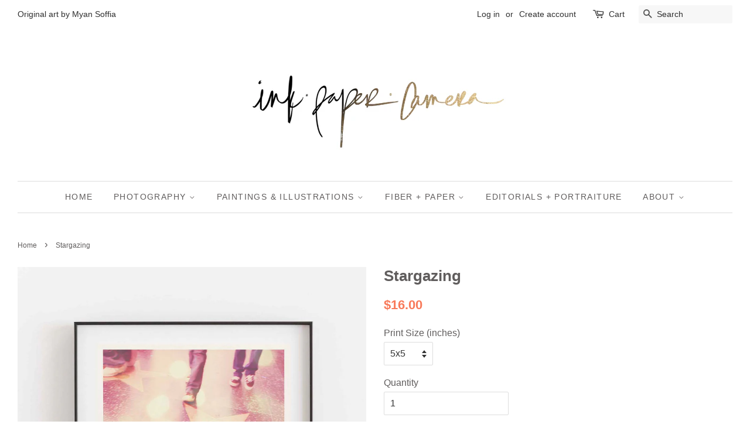

--- FILE ---
content_type: text/html; charset=utf-8
request_url: https://inkpapercamera.com/products/walk-of-fame-print
body_size: 15908
content:
<!doctype html>
<!--[if lt IE 7]><html class="no-js lt-ie9 lt-ie8 lt-ie7" lang="en"> <![endif]-->
<!--[if IE 7]><html class="no-js lt-ie9 lt-ie8" lang="en"> <![endif]-->
<!--[if IE 8]><html class="no-js lt-ie9" lang="en"> <![endif]-->
<!--[if IE 9 ]><html class="ie9 no-js"> <![endif]-->
<!--[if (gt IE 9)|!(IE)]><!--> <html class="no-js"> <!--<![endif]-->
<head>

  <!-- Basic page needs ================================================== -->
  <meta charset="utf-8">
  <meta http-equiv="X-UA-Compatible" content="IE=edge,chrome=1">

  

  <!-- Title and description ================================================== -->
  <title>
  Hollywood Walk of Fame print - Myan Soffia &ndash; Ink Paper Camera by Myan Soffia 
  </title>

  
  <meta name="description" content="Taken while walking along Hollywood&#39;s Walk of Fame. Made into a dreamy pink LA print. Would be a lovely gift for any little actress.">
  

  <!-- Social meta ================================================== -->
  

  <meta property="og:type" content="product">
  <meta property="og:title" content="Stargazing">
  <meta property="og:url" content="https://inkpapercamera.com/products/walk-of-fame-print">
  
  <meta property="og:image" content="http://inkpapercamera.com/cdn/shop/products/stargazing_grande.jpg?v=1618961910">
  <meta property="og:image:secure_url" content="https://inkpapercamera.com/cdn/shop/products/stargazing_grande.jpg?v=1618961910">
  
  <meta property="og:image" content="http://inkpapercamera.com/cdn/shop/products/stargazing2_grande.jpg?v=1618961909">
  <meta property="og:image:secure_url" content="https://inkpapercamera.com/cdn/shop/products/stargazing2_grande.jpg?v=1618961909">
  
  <meta property="og:price:amount" content="16.00">
  <meta property="og:price:currency" content="USD">



  <meta property="og:description" content="Taken while walking along Hollywood&#39;s Walk of Fame. Made into a dreamy pink LA print. Would be a lovely gift for any little actress.">


<meta property="og:site_name" content="Ink Paper Camera by Myan Soffia ">


  <meta name="twitter:card" content="summary">



  <meta name="twitter:title" content="Stargazing">
  <meta name="twitter:description" content="Pink Hollywood baby nursery wall art. Walk of Fame photograph.
TITLE: Stargazing
About the image:
Taken while walking along Hollywood&#39;s Walk of Fame. Made into a dreamy pink LA print. Would be a lovel">
  <meta name="twitter:image" content="https://inkpapercamera.com/cdn/shop/products/stargazing2_large.jpg?v=1618961909">
  <meta name="twitter:image:width" content="480">
  <meta name="twitter:image:height" content="480">



  <!-- Helpers ================================================== -->
  <link rel="canonical" href="https://inkpapercamera.com/products/walk-of-fame-print">
  <meta name="viewport" content="width=device-width,initial-scale=1">
  <meta name="theme-color" content="#f87a5a">

  <!-- CSS ================================================== -->
  <link href="//inkpapercamera.com/cdn/shop/t/4/assets/timber.scss.css?v=139779878202557652691707424127" rel="stylesheet" type="text/css" media="all" />
  <link href="//inkpapercamera.com/cdn/shop/t/4/assets/theme.scss.css?v=111298082882905432031707424127" rel="stylesheet" type="text/css" media="all" />

  




  <!-- Header hook for plugins ================================================== -->
  <script>window.performance && window.performance.mark && window.performance.mark('shopify.content_for_header.start');</script><meta id="shopify-digital-wallet" name="shopify-digital-wallet" content="/14997522/digital_wallets/dialog">
<meta name="shopify-checkout-api-token" content="54459a43eae0eadc94b32a700e856f07">
<meta id="in-context-paypal-metadata" data-shop-id="14997522" data-venmo-supported="false" data-environment="production" data-locale="en_US" data-paypal-v4="true" data-currency="USD">
<link rel="alternate" type="application/json+oembed" href="https://inkpapercamera.com/products/walk-of-fame-print.oembed">
<script async="async" src="/checkouts/internal/preloads.js?locale=en-US"></script>
<link rel="preconnect" href="https://shop.app" crossorigin="anonymous">
<script async="async" src="https://shop.app/checkouts/internal/preloads.js?locale=en-US&shop_id=14997522" crossorigin="anonymous"></script>
<script id="apple-pay-shop-capabilities" type="application/json">{"shopId":14997522,"countryCode":"US","currencyCode":"USD","merchantCapabilities":["supports3DS"],"merchantId":"gid:\/\/shopify\/Shop\/14997522","merchantName":"Ink Paper Camera by Myan Soffia ","requiredBillingContactFields":["postalAddress","email"],"requiredShippingContactFields":["postalAddress","email"],"shippingType":"shipping","supportedNetworks":["visa","masterCard","amex","discover","elo","jcb"],"total":{"type":"pending","label":"Ink Paper Camera by Myan Soffia ","amount":"1.00"},"shopifyPaymentsEnabled":true,"supportsSubscriptions":true}</script>
<script id="shopify-features" type="application/json">{"accessToken":"54459a43eae0eadc94b32a700e856f07","betas":["rich-media-storefront-analytics"],"domain":"inkpapercamera.com","predictiveSearch":true,"shopId":14997522,"locale":"en"}</script>
<script>var Shopify = Shopify || {};
Shopify.shop = "myan-soffia.myshopify.com";
Shopify.locale = "en";
Shopify.currency = {"active":"USD","rate":"1.0"};
Shopify.country = "US";
Shopify.theme = {"name":"Minimal","id":156731656,"schema_name":null,"schema_version":null,"theme_store_id":380,"role":"main"};
Shopify.theme.handle = "null";
Shopify.theme.style = {"id":null,"handle":null};
Shopify.cdnHost = "inkpapercamera.com/cdn";
Shopify.routes = Shopify.routes || {};
Shopify.routes.root = "/";</script>
<script type="module">!function(o){(o.Shopify=o.Shopify||{}).modules=!0}(window);</script>
<script>!function(o){function n(){var o=[];function n(){o.push(Array.prototype.slice.apply(arguments))}return n.q=o,n}var t=o.Shopify=o.Shopify||{};t.loadFeatures=n(),t.autoloadFeatures=n()}(window);</script>
<script>
  window.ShopifyPay = window.ShopifyPay || {};
  window.ShopifyPay.apiHost = "shop.app\/pay";
  window.ShopifyPay.redirectState = null;
</script>
<script id="shop-js-analytics" type="application/json">{"pageType":"product"}</script>
<script defer="defer" async type="module" src="//inkpapercamera.com/cdn/shopifycloud/shop-js/modules/v2/client.init-shop-cart-sync_dlpDe4U9.en.esm.js"></script>
<script defer="defer" async type="module" src="//inkpapercamera.com/cdn/shopifycloud/shop-js/modules/v2/chunk.common_FunKbpTJ.esm.js"></script>
<script type="module">
  await import("//inkpapercamera.com/cdn/shopifycloud/shop-js/modules/v2/client.init-shop-cart-sync_dlpDe4U9.en.esm.js");
await import("//inkpapercamera.com/cdn/shopifycloud/shop-js/modules/v2/chunk.common_FunKbpTJ.esm.js");

  window.Shopify.SignInWithShop?.initShopCartSync?.({"fedCMEnabled":true,"windoidEnabled":true});

</script>
<script>
  window.Shopify = window.Shopify || {};
  if (!window.Shopify.featureAssets) window.Shopify.featureAssets = {};
  window.Shopify.featureAssets['shop-js'] = {"shop-cart-sync":["modules/v2/client.shop-cart-sync_DIWHqfTk.en.esm.js","modules/v2/chunk.common_FunKbpTJ.esm.js"],"init-fed-cm":["modules/v2/client.init-fed-cm_CmNkGb1A.en.esm.js","modules/v2/chunk.common_FunKbpTJ.esm.js"],"shop-button":["modules/v2/client.shop-button_Dpfxl9vG.en.esm.js","modules/v2/chunk.common_FunKbpTJ.esm.js"],"init-shop-cart-sync":["modules/v2/client.init-shop-cart-sync_dlpDe4U9.en.esm.js","modules/v2/chunk.common_FunKbpTJ.esm.js"],"init-shop-email-lookup-coordinator":["modules/v2/client.init-shop-email-lookup-coordinator_DUdFDmvK.en.esm.js","modules/v2/chunk.common_FunKbpTJ.esm.js"],"init-windoid":["modules/v2/client.init-windoid_V_O5I0mt.en.esm.js","modules/v2/chunk.common_FunKbpTJ.esm.js"],"pay-button":["modules/v2/client.pay-button_x_P2fRzB.en.esm.js","modules/v2/chunk.common_FunKbpTJ.esm.js"],"shop-toast-manager":["modules/v2/client.shop-toast-manager_p8J9W8kY.en.esm.js","modules/v2/chunk.common_FunKbpTJ.esm.js"],"shop-cash-offers":["modules/v2/client.shop-cash-offers_CtPYbIPM.en.esm.js","modules/v2/chunk.common_FunKbpTJ.esm.js","modules/v2/chunk.modal_n1zSoh3t.esm.js"],"shop-login-button":["modules/v2/client.shop-login-button_C3-NmE42.en.esm.js","modules/v2/chunk.common_FunKbpTJ.esm.js","modules/v2/chunk.modal_n1zSoh3t.esm.js"],"avatar":["modules/v2/client.avatar_BTnouDA3.en.esm.js"],"init-shop-for-new-customer-accounts":["modules/v2/client.init-shop-for-new-customer-accounts_aeWumpsw.en.esm.js","modules/v2/client.shop-login-button_C3-NmE42.en.esm.js","modules/v2/chunk.common_FunKbpTJ.esm.js","modules/v2/chunk.modal_n1zSoh3t.esm.js"],"init-customer-accounts-sign-up":["modules/v2/client.init-customer-accounts-sign-up_CRLhpYdY.en.esm.js","modules/v2/client.shop-login-button_C3-NmE42.en.esm.js","modules/v2/chunk.common_FunKbpTJ.esm.js","modules/v2/chunk.modal_n1zSoh3t.esm.js"],"init-customer-accounts":["modules/v2/client.init-customer-accounts_BkuyBVsz.en.esm.js","modules/v2/client.shop-login-button_C3-NmE42.en.esm.js","modules/v2/chunk.common_FunKbpTJ.esm.js","modules/v2/chunk.modal_n1zSoh3t.esm.js"],"shop-follow-button":["modules/v2/client.shop-follow-button_DDNA7Aw9.en.esm.js","modules/v2/chunk.common_FunKbpTJ.esm.js","modules/v2/chunk.modal_n1zSoh3t.esm.js"],"checkout-modal":["modules/v2/client.checkout-modal_EOl6FxyC.en.esm.js","modules/v2/chunk.common_FunKbpTJ.esm.js","modules/v2/chunk.modal_n1zSoh3t.esm.js"],"lead-capture":["modules/v2/client.lead-capture_LZVhB0lN.en.esm.js","modules/v2/chunk.common_FunKbpTJ.esm.js","modules/v2/chunk.modal_n1zSoh3t.esm.js"],"shop-login":["modules/v2/client.shop-login_D4d_T_FR.en.esm.js","modules/v2/chunk.common_FunKbpTJ.esm.js","modules/v2/chunk.modal_n1zSoh3t.esm.js"],"payment-terms":["modules/v2/client.payment-terms_g-geHK5T.en.esm.js","modules/v2/chunk.common_FunKbpTJ.esm.js","modules/v2/chunk.modal_n1zSoh3t.esm.js"]};
</script>
<script>(function() {
  var isLoaded = false;
  function asyncLoad() {
    if (isLoaded) return;
    isLoaded = true;
    var urls = ["\/\/d1liekpayvooaz.cloudfront.net\/apps\/customizery\/customizery.js?shop=myan-soffia.myshopify.com"];
    for (var i = 0; i < urls.length; i++) {
      var s = document.createElement('script');
      s.type = 'text/javascript';
      s.async = true;
      s.src = urls[i];
      var x = document.getElementsByTagName('script')[0];
      x.parentNode.insertBefore(s, x);
    }
  };
  if(window.attachEvent) {
    window.attachEvent('onload', asyncLoad);
  } else {
    window.addEventListener('load', asyncLoad, false);
  }
})();</script>
<script id="__st">var __st={"a":14997522,"offset":-18000,"reqid":"bc47371a-88af-4f00-8046-6358a98b891b-1765712594","pageurl":"inkpapercamera.com\/products\/walk-of-fame-print","u":"5ba4ab11169e","p":"product","rtyp":"product","rid":8543362001};</script>
<script>window.ShopifyPaypalV4VisibilityTracking = true;</script>
<script id="captcha-bootstrap">!function(){'use strict';const t='contact',e='account',n='new_comment',o=[[t,t],['blogs',n],['comments',n],[t,'customer']],c=[[e,'customer_login'],[e,'guest_login'],[e,'recover_customer_password'],[e,'create_customer']],r=t=>t.map((([t,e])=>`form[action*='/${t}']:not([data-nocaptcha='true']) input[name='form_type'][value='${e}']`)).join(','),a=t=>()=>t?[...document.querySelectorAll(t)].map((t=>t.form)):[];function s(){const t=[...o],e=r(t);return a(e)}const i='password',u='form_key',d=['recaptcha-v3-token','g-recaptcha-response','h-captcha-response',i],f=()=>{try{return window.sessionStorage}catch{return}},m='__shopify_v',_=t=>t.elements[u];function p(t,e,n=!1){try{const o=window.sessionStorage,c=JSON.parse(o.getItem(e)),{data:r}=function(t){const{data:e,action:n}=t;return t[m]||n?{data:e,action:n}:{data:t,action:n}}(c);for(const[e,n]of Object.entries(r))t.elements[e]&&(t.elements[e].value=n);n&&o.removeItem(e)}catch(o){console.error('form repopulation failed',{error:o})}}const l='form_type',E='cptcha';function T(t){t.dataset[E]=!0}const w=window,h=w.document,L='Shopify',v='ce_forms',y='captcha';let A=!1;((t,e)=>{const n=(g='f06e6c50-85a8-45c8-87d0-21a2b65856fe',I='https://cdn.shopify.com/shopifycloud/storefront-forms-hcaptcha/ce_storefront_forms_captcha_hcaptcha.v1.5.2.iife.js',D={infoText:'Protected by hCaptcha',privacyText:'Privacy',termsText:'Terms'},(t,e,n)=>{const o=w[L][v],c=o.bindForm;if(c)return c(t,g,e,D).then(n);var r;o.q.push([[t,g,e,D],n]),r=I,A||(h.body.append(Object.assign(h.createElement('script'),{id:'captcha-provider',async:!0,src:r})),A=!0)});var g,I,D;w[L]=w[L]||{},w[L][v]=w[L][v]||{},w[L][v].q=[],w[L][y]=w[L][y]||{},w[L][y].protect=function(t,e){n(t,void 0,e),T(t)},Object.freeze(w[L][y]),function(t,e,n,w,h,L){const[v,y,A,g]=function(t,e,n){const i=e?o:[],u=t?c:[],d=[...i,...u],f=r(d),m=r(i),_=r(d.filter((([t,e])=>n.includes(e))));return[a(f),a(m),a(_),s()]}(w,h,L),I=t=>{const e=t.target;return e instanceof HTMLFormElement?e:e&&e.form},D=t=>v().includes(t);t.addEventListener('submit',(t=>{const e=I(t);if(!e)return;const n=D(e)&&!e.dataset.hcaptchaBound&&!e.dataset.recaptchaBound,o=_(e),c=g().includes(e)&&(!o||!o.value);(n||c)&&t.preventDefault(),c&&!n&&(function(t){try{if(!f())return;!function(t){const e=f();if(!e)return;const n=_(t);if(!n)return;const o=n.value;o&&e.removeItem(o)}(t);const e=Array.from(Array(32),(()=>Math.random().toString(36)[2])).join('');!function(t,e){_(t)||t.append(Object.assign(document.createElement('input'),{type:'hidden',name:u})),t.elements[u].value=e}(t,e),function(t,e){const n=f();if(!n)return;const o=[...t.querySelectorAll(`input[type='${i}']`)].map((({name:t})=>t)),c=[...d,...o],r={};for(const[a,s]of new FormData(t).entries())c.includes(a)||(r[a]=s);n.setItem(e,JSON.stringify({[m]:1,action:t.action,data:r}))}(t,e)}catch(e){console.error('failed to persist form',e)}}(e),e.submit())}));const S=(t,e)=>{t&&!t.dataset[E]&&(n(t,e.some((e=>e===t))),T(t))};for(const o of['focusin','change'])t.addEventListener(o,(t=>{const e=I(t);D(e)&&S(e,y())}));const B=e.get('form_key'),M=e.get(l),P=B&&M;t.addEventListener('DOMContentLoaded',(()=>{const t=y();if(P)for(const e of t)e.elements[l].value===M&&p(e,B);[...new Set([...A(),...v().filter((t=>'true'===t.dataset.shopifyCaptcha))])].forEach((e=>S(e,t)))}))}(h,new URLSearchParams(w.location.search),n,t,e,['guest_login'])})(!0,!0)}();</script>
<script integrity="sha256-52AcMU7V7pcBOXWImdc/TAGTFKeNjmkeM1Pvks/DTgc=" data-source-attribution="shopify.loadfeatures" defer="defer" src="//inkpapercamera.com/cdn/shopifycloud/storefront/assets/storefront/load_feature-81c60534.js" crossorigin="anonymous"></script>
<script crossorigin="anonymous" defer="defer" src="//inkpapercamera.com/cdn/shopifycloud/storefront/assets/shopify_pay/storefront-65b4c6d7.js?v=20250812"></script>
<script data-source-attribution="shopify.dynamic_checkout.dynamic.init">var Shopify=Shopify||{};Shopify.PaymentButton=Shopify.PaymentButton||{isStorefrontPortableWallets:!0,init:function(){window.Shopify.PaymentButton.init=function(){};var t=document.createElement("script");t.src="https://inkpapercamera.com/cdn/shopifycloud/portable-wallets/latest/portable-wallets.en.js",t.type="module",document.head.appendChild(t)}};
</script>
<script data-source-attribution="shopify.dynamic_checkout.buyer_consent">
  function portableWalletsHideBuyerConsent(e){var t=document.getElementById("shopify-buyer-consent"),n=document.getElementById("shopify-subscription-policy-button");t&&n&&(t.classList.add("hidden"),t.setAttribute("aria-hidden","true"),n.removeEventListener("click",e))}function portableWalletsShowBuyerConsent(e){var t=document.getElementById("shopify-buyer-consent"),n=document.getElementById("shopify-subscription-policy-button");t&&n&&(t.classList.remove("hidden"),t.removeAttribute("aria-hidden"),n.addEventListener("click",e))}window.Shopify?.PaymentButton&&(window.Shopify.PaymentButton.hideBuyerConsent=portableWalletsHideBuyerConsent,window.Shopify.PaymentButton.showBuyerConsent=portableWalletsShowBuyerConsent);
</script>
<script data-source-attribution="shopify.dynamic_checkout.cart.bootstrap">document.addEventListener("DOMContentLoaded",(function(){function t(){return document.querySelector("shopify-accelerated-checkout-cart, shopify-accelerated-checkout")}if(t())Shopify.PaymentButton.init();else{new MutationObserver((function(e,n){t()&&(Shopify.PaymentButton.init(),n.disconnect())})).observe(document.body,{childList:!0,subtree:!0})}}));
</script>
<link id="shopify-accelerated-checkout-styles" rel="stylesheet" media="screen" href="https://inkpapercamera.com/cdn/shopifycloud/portable-wallets/latest/accelerated-checkout-backwards-compat.css" crossorigin="anonymous">
<style id="shopify-accelerated-checkout-cart">
        #shopify-buyer-consent {
  margin-top: 1em;
  display: inline-block;
  width: 100%;
}

#shopify-buyer-consent.hidden {
  display: none;
}

#shopify-subscription-policy-button {
  background: none;
  border: none;
  padding: 0;
  text-decoration: underline;
  font-size: inherit;
  cursor: pointer;
}

#shopify-subscription-policy-button::before {
  box-shadow: none;
}

      </style>

<script>window.performance && window.performance.mark && window.performance.mark('shopify.content_for_header.end');</script>

  

<!--[if lt IE 9]>
<script src="//cdnjs.cloudflare.com/ajax/libs/html5shiv/3.7.2/html5shiv.min.js" type="text/javascript"></script>
<script src="//inkpapercamera.com/cdn/shop/t/4/assets/respond.min.js?v=52248677837542619231474319542" type="text/javascript"></script>
<link href="//inkpapercamera.com/cdn/shop/t/4/assets/respond-proxy.html" id="respond-proxy" rel="respond-proxy" />
<link href="//inkpapercamera.com/search?q=aa675f925475e634975b0e389067ad53" id="respond-redirect" rel="respond-redirect" />
<script src="//inkpapercamera.com/search?q=aa675f925475e634975b0e389067ad53" type="text/javascript"></script>
<![endif]-->



  <script src="//ajax.googleapis.com/ajax/libs/jquery/1.11.0/jquery.min.js" type="text/javascript"></script>
  <script src="//inkpapercamera.com/cdn/shop/t/4/assets/modernizr.min.js?v=26620055551102246001474319542" type="text/javascript"></script>

  
  

<link href="https://monorail-edge.shopifysvc.com" rel="dns-prefetch">
<script>(function(){if ("sendBeacon" in navigator && "performance" in window) {try {var session_token_from_headers = performance.getEntriesByType('navigation')[0].serverTiming.find(x => x.name == '_s').description;} catch {var session_token_from_headers = undefined;}var session_cookie_matches = document.cookie.match(/_shopify_s=([^;]*)/);var session_token_from_cookie = session_cookie_matches && session_cookie_matches.length === 2 ? session_cookie_matches[1] : "";var session_token = session_token_from_headers || session_token_from_cookie || "";function handle_abandonment_event(e) {var entries = performance.getEntries().filter(function(entry) {return /monorail-edge.shopifysvc.com/.test(entry.name);});if (!window.abandonment_tracked && entries.length === 0) {window.abandonment_tracked = true;var currentMs = Date.now();var navigation_start = performance.timing.navigationStart;var payload = {shop_id: 14997522,url: window.location.href,navigation_start,duration: currentMs - navigation_start,session_token,page_type: "product"};window.navigator.sendBeacon("https://monorail-edge.shopifysvc.com/v1/produce", JSON.stringify({schema_id: "online_store_buyer_site_abandonment/1.1",payload: payload,metadata: {event_created_at_ms: currentMs,event_sent_at_ms: currentMs}}));}}window.addEventListener('pagehide', handle_abandonment_event);}}());</script>
<script id="web-pixels-manager-setup">(function e(e,d,r,n,o){if(void 0===o&&(o={}),!Boolean(null===(a=null===(i=window.Shopify)||void 0===i?void 0:i.analytics)||void 0===a?void 0:a.replayQueue)){var i,a;window.Shopify=window.Shopify||{};var t=window.Shopify;t.analytics=t.analytics||{};var s=t.analytics;s.replayQueue=[],s.publish=function(e,d,r){return s.replayQueue.push([e,d,r]),!0};try{self.performance.mark("wpm:start")}catch(e){}var l=function(){var e={modern:/Edge?\/(1{2}[4-9]|1[2-9]\d|[2-9]\d{2}|\d{4,})\.\d+(\.\d+|)|Firefox\/(1{2}[4-9]|1[2-9]\d|[2-9]\d{2}|\d{4,})\.\d+(\.\d+|)|Chrom(ium|e)\/(9{2}|\d{3,})\.\d+(\.\d+|)|(Maci|X1{2}).+ Version\/(15\.\d+|(1[6-9]|[2-9]\d|\d{3,})\.\d+)([,.]\d+|)( \(\w+\)|)( Mobile\/\w+|) Safari\/|Chrome.+OPR\/(9{2}|\d{3,})\.\d+\.\d+|(CPU[ +]OS|iPhone[ +]OS|CPU[ +]iPhone|CPU IPhone OS|CPU iPad OS)[ +]+(15[._]\d+|(1[6-9]|[2-9]\d|\d{3,})[._]\d+)([._]\d+|)|Android:?[ /-](13[3-9]|1[4-9]\d|[2-9]\d{2}|\d{4,})(\.\d+|)(\.\d+|)|Android.+Firefox\/(13[5-9]|1[4-9]\d|[2-9]\d{2}|\d{4,})\.\d+(\.\d+|)|Android.+Chrom(ium|e)\/(13[3-9]|1[4-9]\d|[2-9]\d{2}|\d{4,})\.\d+(\.\d+|)|SamsungBrowser\/([2-9]\d|\d{3,})\.\d+/,legacy:/Edge?\/(1[6-9]|[2-9]\d|\d{3,})\.\d+(\.\d+|)|Firefox\/(5[4-9]|[6-9]\d|\d{3,})\.\d+(\.\d+|)|Chrom(ium|e)\/(5[1-9]|[6-9]\d|\d{3,})\.\d+(\.\d+|)([\d.]+$|.*Safari\/(?![\d.]+ Edge\/[\d.]+$))|(Maci|X1{2}).+ Version\/(10\.\d+|(1[1-9]|[2-9]\d|\d{3,})\.\d+)([,.]\d+|)( \(\w+\)|)( Mobile\/\w+|) Safari\/|Chrome.+OPR\/(3[89]|[4-9]\d|\d{3,})\.\d+\.\d+|(CPU[ +]OS|iPhone[ +]OS|CPU[ +]iPhone|CPU IPhone OS|CPU iPad OS)[ +]+(10[._]\d+|(1[1-9]|[2-9]\d|\d{3,})[._]\d+)([._]\d+|)|Android:?[ /-](13[3-9]|1[4-9]\d|[2-9]\d{2}|\d{4,})(\.\d+|)(\.\d+|)|Mobile Safari.+OPR\/([89]\d|\d{3,})\.\d+\.\d+|Android.+Firefox\/(13[5-9]|1[4-9]\d|[2-9]\d{2}|\d{4,})\.\d+(\.\d+|)|Android.+Chrom(ium|e)\/(13[3-9]|1[4-9]\d|[2-9]\d{2}|\d{4,})\.\d+(\.\d+|)|Android.+(UC? ?Browser|UCWEB|U3)[ /]?(15\.([5-9]|\d{2,})|(1[6-9]|[2-9]\d|\d{3,})\.\d+)\.\d+|SamsungBrowser\/(5\.\d+|([6-9]|\d{2,})\.\d+)|Android.+MQ{2}Browser\/(14(\.(9|\d{2,})|)|(1[5-9]|[2-9]\d|\d{3,})(\.\d+|))(\.\d+|)|K[Aa][Ii]OS\/(3\.\d+|([4-9]|\d{2,})\.\d+)(\.\d+|)/},d=e.modern,r=e.legacy,n=navigator.userAgent;return n.match(d)?"modern":n.match(r)?"legacy":"unknown"}(),u="modern"===l?"modern":"legacy",c=(null!=n?n:{modern:"",legacy:""})[u],f=function(e){return[e.baseUrl,"/wpm","/b",e.hashVersion,"modern"===e.buildTarget?"m":"l",".js"].join("")}({baseUrl:d,hashVersion:r,buildTarget:u}),m=function(e){var d=e.version,r=e.bundleTarget,n=e.surface,o=e.pageUrl,i=e.monorailEndpoint;return{emit:function(e){var a=e.status,t=e.errorMsg,s=(new Date).getTime(),l=JSON.stringify({metadata:{event_sent_at_ms:s},events:[{schema_id:"web_pixels_manager_load/3.1",payload:{version:d,bundle_target:r,page_url:o,status:a,surface:n,error_msg:t},metadata:{event_created_at_ms:s}}]});if(!i)return console&&console.warn&&console.warn("[Web Pixels Manager] No Monorail endpoint provided, skipping logging."),!1;try{return self.navigator.sendBeacon.bind(self.navigator)(i,l)}catch(e){}var u=new XMLHttpRequest;try{return u.open("POST",i,!0),u.setRequestHeader("Content-Type","text/plain"),u.send(l),!0}catch(e){return console&&console.warn&&console.warn("[Web Pixels Manager] Got an unhandled error while logging to Monorail."),!1}}}}({version:r,bundleTarget:l,surface:e.surface,pageUrl:self.location.href,monorailEndpoint:e.monorailEndpoint});try{o.browserTarget=l,function(e){var d=e.src,r=e.async,n=void 0===r||r,o=e.onload,i=e.onerror,a=e.sri,t=e.scriptDataAttributes,s=void 0===t?{}:t,l=document.createElement("script"),u=document.querySelector("head"),c=document.querySelector("body");if(l.async=n,l.src=d,a&&(l.integrity=a,l.crossOrigin="anonymous"),s)for(var f in s)if(Object.prototype.hasOwnProperty.call(s,f))try{l.dataset[f]=s[f]}catch(e){}if(o&&l.addEventListener("load",o),i&&l.addEventListener("error",i),u)u.appendChild(l);else{if(!c)throw new Error("Did not find a head or body element to append the script");c.appendChild(l)}}({src:f,async:!0,onload:function(){if(!function(){var e,d;return Boolean(null===(d=null===(e=window.Shopify)||void 0===e?void 0:e.analytics)||void 0===d?void 0:d.initialized)}()){var d=window.webPixelsManager.init(e)||void 0;if(d){var r=window.Shopify.analytics;r.replayQueue.forEach((function(e){var r=e[0],n=e[1],o=e[2];d.publishCustomEvent(r,n,o)})),r.replayQueue=[],r.publish=d.publishCustomEvent,r.visitor=d.visitor,r.initialized=!0}}},onerror:function(){return m.emit({status:"failed",errorMsg:"".concat(f," has failed to load")})},sri:function(e){var d=/^sha384-[A-Za-z0-9+/=]+$/;return"string"==typeof e&&d.test(e)}(c)?c:"",scriptDataAttributes:o}),m.emit({status:"loading"})}catch(e){m.emit({status:"failed",errorMsg:(null==e?void 0:e.message)||"Unknown error"})}}})({shopId: 14997522,storefrontBaseUrl: "https://inkpapercamera.com",extensionsBaseUrl: "https://extensions.shopifycdn.com/cdn/shopifycloud/web-pixels-manager",monorailEndpoint: "https://monorail-edge.shopifysvc.com/unstable/produce_batch",surface: "storefront-renderer",enabledBetaFlags: ["2dca8a86"],webPixelsConfigList: [{"id":"shopify-app-pixel","configuration":"{}","eventPayloadVersion":"v1","runtimeContext":"STRICT","scriptVersion":"0450","apiClientId":"shopify-pixel","type":"APP","privacyPurposes":["ANALYTICS","MARKETING"]},{"id":"shopify-custom-pixel","eventPayloadVersion":"v1","runtimeContext":"LAX","scriptVersion":"0450","apiClientId":"shopify-pixel","type":"CUSTOM","privacyPurposes":["ANALYTICS","MARKETING"]}],isMerchantRequest: false,initData: {"shop":{"name":"Ink Paper Camera by Myan Soffia ","paymentSettings":{"currencyCode":"USD"},"myshopifyDomain":"myan-soffia.myshopify.com","countryCode":"US","storefrontUrl":"https:\/\/inkpapercamera.com"},"customer":null,"cart":null,"checkout":null,"productVariants":[{"price":{"amount":16.0,"currencyCode":"USD"},"product":{"title":"Stargazing","vendor":"Myan Soffia","id":"8543362001","untranslatedTitle":"Stargazing","url":"\/products\/walk-of-fame-print","type":"Prints"},"id":"29218683665","image":{"src":"\/\/inkpapercamera.com\/cdn\/shop\/products\/stargazing2.jpg?v=1618961909"},"sku":"","title":"5x5","untranslatedTitle":"5x5"},{"price":{"amount":32.0,"currencyCode":"USD"},"product":{"title":"Stargazing","vendor":"Myan Soffia","id":"8543362001","untranslatedTitle":"Stargazing","url":"\/products\/walk-of-fame-print","type":"Prints"},"id":"29218683729","image":{"src":"\/\/inkpapercamera.com\/cdn\/shop\/products\/stargazing2.jpg?v=1618961909"},"sku":"","title":"8x8","untranslatedTitle":"8x8"},{"price":{"amount":50.0,"currencyCode":"USD"},"product":{"title":"Stargazing","vendor":"Myan Soffia","id":"8543362001","untranslatedTitle":"Stargazing","url":"\/products\/walk-of-fame-print","type":"Prints"},"id":"29218683793","image":{"src":"\/\/inkpapercamera.com\/cdn\/shop\/products\/stargazing2.jpg?v=1618961909"},"sku":"","title":"10x10","untranslatedTitle":"10x10"},{"price":{"amount":60.0,"currencyCode":"USD"},"product":{"title":"Stargazing","vendor":"Myan Soffia","id":"8543362001","untranslatedTitle":"Stargazing","url":"\/products\/walk-of-fame-print","type":"Prints"},"id":"29218683857","image":{"src":"\/\/inkpapercamera.com\/cdn\/shop\/products\/stargazing2.jpg?v=1618961909"},"sku":"","title":"12x12","untranslatedTitle":"12x12"},{"price":{"amount":95.0,"currencyCode":"USD"},"product":{"title":"Stargazing","vendor":"Myan Soffia","id":"8543362001","untranslatedTitle":"Stargazing","url":"\/products\/walk-of-fame-print","type":"Prints"},"id":"29218683985","image":{"src":"\/\/inkpapercamera.com\/cdn\/shop\/products\/stargazing2.jpg?v=1618961909"},"sku":"","title":"16x16","untranslatedTitle":"16x16"},{"price":{"amount":120.0,"currencyCode":"USD"},"product":{"title":"Stargazing","vendor":"Myan Soffia","id":"8543362001","untranslatedTitle":"Stargazing","url":"\/products\/walk-of-fame-print","type":"Prints"},"id":"29218683921","image":{"src":"\/\/inkpapercamera.com\/cdn\/shop\/products\/stargazing2.jpg?v=1618961909"},"sku":"","title":"20x20","untranslatedTitle":"20x20"},{"price":{"amount":175.0,"currencyCode":"USD"},"product":{"title":"Stargazing","vendor":"Myan Soffia","id":"8543362001","untranslatedTitle":"Stargazing","url":"\/products\/walk-of-fame-print","type":"Prints"},"id":"29218684049","image":{"src":"\/\/inkpapercamera.com\/cdn\/shop\/products\/stargazing2.jpg?v=1618961909"},"sku":"","title":"30x30","untranslatedTitle":"30x30"}],"purchasingCompany":null},},"https://inkpapercamera.com/cdn","ae1676cfwd2530674p4253c800m34e853cb",{"modern":"","legacy":""},{"shopId":"14997522","storefrontBaseUrl":"https:\/\/inkpapercamera.com","extensionBaseUrl":"https:\/\/extensions.shopifycdn.com\/cdn\/shopifycloud\/web-pixels-manager","surface":"storefront-renderer","enabledBetaFlags":"[\"2dca8a86\"]","isMerchantRequest":"false","hashVersion":"ae1676cfwd2530674p4253c800m34e853cb","publish":"custom","events":"[[\"page_viewed\",{}],[\"product_viewed\",{\"productVariant\":{\"price\":{\"amount\":16.0,\"currencyCode\":\"USD\"},\"product\":{\"title\":\"Stargazing\",\"vendor\":\"Myan Soffia\",\"id\":\"8543362001\",\"untranslatedTitle\":\"Stargazing\",\"url\":\"\/products\/walk-of-fame-print\",\"type\":\"Prints\"},\"id\":\"29218683665\",\"image\":{\"src\":\"\/\/inkpapercamera.com\/cdn\/shop\/products\/stargazing2.jpg?v=1618961909\"},\"sku\":\"\",\"title\":\"5x5\",\"untranslatedTitle\":\"5x5\"}}]]"});</script><script>
  window.ShopifyAnalytics = window.ShopifyAnalytics || {};
  window.ShopifyAnalytics.meta = window.ShopifyAnalytics.meta || {};
  window.ShopifyAnalytics.meta.currency = 'USD';
  var meta = {"product":{"id":8543362001,"gid":"gid:\/\/shopify\/Product\/8543362001","vendor":"Myan Soffia","type":"Prints","variants":[{"id":29218683665,"price":1600,"name":"Stargazing - 5x5","public_title":"5x5","sku":""},{"id":29218683729,"price":3200,"name":"Stargazing - 8x8","public_title":"8x8","sku":""},{"id":29218683793,"price":5000,"name":"Stargazing - 10x10","public_title":"10x10","sku":""},{"id":29218683857,"price":6000,"name":"Stargazing - 12x12","public_title":"12x12","sku":""},{"id":29218683985,"price":9500,"name":"Stargazing - 16x16","public_title":"16x16","sku":""},{"id":29218683921,"price":12000,"name":"Stargazing - 20x20","public_title":"20x20","sku":""},{"id":29218684049,"price":17500,"name":"Stargazing - 30x30","public_title":"30x30","sku":""}],"remote":false},"page":{"pageType":"product","resourceType":"product","resourceId":8543362001}};
  for (var attr in meta) {
    window.ShopifyAnalytics.meta[attr] = meta[attr];
  }
</script>
<script class="analytics">
  (function () {
    var customDocumentWrite = function(content) {
      var jquery = null;

      if (window.jQuery) {
        jquery = window.jQuery;
      } else if (window.Checkout && window.Checkout.$) {
        jquery = window.Checkout.$;
      }

      if (jquery) {
        jquery('body').append(content);
      }
    };

    var hasLoggedConversion = function(token) {
      if (token) {
        return document.cookie.indexOf('loggedConversion=' + token) !== -1;
      }
      return false;
    }

    var setCookieIfConversion = function(token) {
      if (token) {
        var twoMonthsFromNow = new Date(Date.now());
        twoMonthsFromNow.setMonth(twoMonthsFromNow.getMonth() + 2);

        document.cookie = 'loggedConversion=' + token + '; expires=' + twoMonthsFromNow;
      }
    }

    var trekkie = window.ShopifyAnalytics.lib = window.trekkie = window.trekkie || [];
    if (trekkie.integrations) {
      return;
    }
    trekkie.methods = [
      'identify',
      'page',
      'ready',
      'track',
      'trackForm',
      'trackLink'
    ];
    trekkie.factory = function(method) {
      return function() {
        var args = Array.prototype.slice.call(arguments);
        args.unshift(method);
        trekkie.push(args);
        return trekkie;
      };
    };
    for (var i = 0; i < trekkie.methods.length; i++) {
      var key = trekkie.methods[i];
      trekkie[key] = trekkie.factory(key);
    }
    trekkie.load = function(config) {
      trekkie.config = config || {};
      trekkie.config.initialDocumentCookie = document.cookie;
      var first = document.getElementsByTagName('script')[0];
      var script = document.createElement('script');
      script.type = 'text/javascript';
      script.onerror = function(e) {
        var scriptFallback = document.createElement('script');
        scriptFallback.type = 'text/javascript';
        scriptFallback.onerror = function(error) {
                var Monorail = {
      produce: function produce(monorailDomain, schemaId, payload) {
        var currentMs = new Date().getTime();
        var event = {
          schema_id: schemaId,
          payload: payload,
          metadata: {
            event_created_at_ms: currentMs,
            event_sent_at_ms: currentMs
          }
        };
        return Monorail.sendRequest("https://" + monorailDomain + "/v1/produce", JSON.stringify(event));
      },
      sendRequest: function sendRequest(endpointUrl, payload) {
        // Try the sendBeacon API
        if (window && window.navigator && typeof window.navigator.sendBeacon === 'function' && typeof window.Blob === 'function' && !Monorail.isIos12()) {
          var blobData = new window.Blob([payload], {
            type: 'text/plain'
          });

          if (window.navigator.sendBeacon(endpointUrl, blobData)) {
            return true;
          } // sendBeacon was not successful

        } // XHR beacon

        var xhr = new XMLHttpRequest();

        try {
          xhr.open('POST', endpointUrl);
          xhr.setRequestHeader('Content-Type', 'text/plain');
          xhr.send(payload);
        } catch (e) {
          console.log(e);
        }

        return false;
      },
      isIos12: function isIos12() {
        return window.navigator.userAgent.lastIndexOf('iPhone; CPU iPhone OS 12_') !== -1 || window.navigator.userAgent.lastIndexOf('iPad; CPU OS 12_') !== -1;
      }
    };
    Monorail.produce('monorail-edge.shopifysvc.com',
      'trekkie_storefront_load_errors/1.1',
      {shop_id: 14997522,
      theme_id: 156731656,
      app_name: "storefront",
      context_url: window.location.href,
      source_url: "//inkpapercamera.com/cdn/s/trekkie.storefront.1a0636ab3186d698599065cb6ce9903ebacdd71a.min.js"});

        };
        scriptFallback.async = true;
        scriptFallback.src = '//inkpapercamera.com/cdn/s/trekkie.storefront.1a0636ab3186d698599065cb6ce9903ebacdd71a.min.js';
        first.parentNode.insertBefore(scriptFallback, first);
      };
      script.async = true;
      script.src = '//inkpapercamera.com/cdn/s/trekkie.storefront.1a0636ab3186d698599065cb6ce9903ebacdd71a.min.js';
      first.parentNode.insertBefore(script, first);
    };
    trekkie.load(
      {"Trekkie":{"appName":"storefront","development":false,"defaultAttributes":{"shopId":14997522,"isMerchantRequest":null,"themeId":156731656,"themeCityHash":"2630711731574938869","contentLanguage":"en","currency":"USD","eventMetadataId":"05ae58c3-9ea4-426b-8c89-a6f451a2d0a4"},"isServerSideCookieWritingEnabled":true,"monorailRegion":"shop_domain"},"Session Attribution":{},"S2S":{"facebookCapiEnabled":false,"source":"trekkie-storefront-renderer","apiClientId":580111}}
    );

    var loaded = false;
    trekkie.ready(function() {
      if (loaded) return;
      loaded = true;

      window.ShopifyAnalytics.lib = window.trekkie;

      var originalDocumentWrite = document.write;
      document.write = customDocumentWrite;
      try { window.ShopifyAnalytics.merchantGoogleAnalytics.call(this); } catch(error) {};
      document.write = originalDocumentWrite;

      window.ShopifyAnalytics.lib.page(null,{"pageType":"product","resourceType":"product","resourceId":8543362001,"shopifyEmitted":true});

      var match = window.location.pathname.match(/checkouts\/(.+)\/(thank_you|post_purchase)/)
      var token = match? match[1]: undefined;
      if (!hasLoggedConversion(token)) {
        setCookieIfConversion(token);
        window.ShopifyAnalytics.lib.track("Viewed Product",{"currency":"USD","variantId":29218683665,"productId":8543362001,"productGid":"gid:\/\/shopify\/Product\/8543362001","name":"Stargazing - 5x5","price":"16.00","sku":"","brand":"Myan Soffia","variant":"5x5","category":"Prints","nonInteraction":true,"remote":false},undefined,undefined,{"shopifyEmitted":true});
      window.ShopifyAnalytics.lib.track("monorail:\/\/trekkie_storefront_viewed_product\/1.1",{"currency":"USD","variantId":29218683665,"productId":8543362001,"productGid":"gid:\/\/shopify\/Product\/8543362001","name":"Stargazing - 5x5","price":"16.00","sku":"","brand":"Myan Soffia","variant":"5x5","category":"Prints","nonInteraction":true,"remote":false,"referer":"https:\/\/inkpapercamera.com\/products\/walk-of-fame-print"});
      }
    });


        var eventsListenerScript = document.createElement('script');
        eventsListenerScript.async = true;
        eventsListenerScript.src = "//inkpapercamera.com/cdn/shopifycloud/storefront/assets/shop_events_listener-3da45d37.js";
        document.getElementsByTagName('head')[0].appendChild(eventsListenerScript);

})();</script>
<script
  defer
  src="https://inkpapercamera.com/cdn/shopifycloud/perf-kit/shopify-perf-kit-2.1.2.min.js"
  data-application="storefront-renderer"
  data-shop-id="14997522"
  data-render-region="gcp-us-central1"
  data-page-type="product"
  data-theme-instance-id="156731656"
  data-theme-name=""
  data-theme-version=""
  data-monorail-region="shop_domain"
  data-resource-timing-sampling-rate="10"
  data-shs="true"
  data-shs-beacon="true"
  data-shs-export-with-fetch="true"
  data-shs-logs-sample-rate="1"
  data-shs-beacon-endpoint="https://inkpapercamera.com/api/collect"
></script>
</head>

<body id="hollywood-walk-of-fame-print-myan-soffia" class="template-product" >

  <div class="header-bar">
  <div class="wrapper medium-down--hide">
    <div class="post-large--display-table">

      
        <div class="header-bar__left post-large--display-table-cell">

          

          

          
            <div class="header-bar__module header-bar__message">
              Original art by Myan Soffia
            </div>
          

        </div>
      

      <div class="header-bar__right post-large--display-table-cell">

        
          <ul class="header-bar__module header-bar__module--list">
            
              <li>
                <a href="/account/login" id="customer_login_link">Log in</a>
              </li>
              <li>or</li>
              <li>
                <a href="/account/register" id="customer_register_link">Create account</a>
              </li>
            
          </ul>
        

        <div class="header-bar__module">
          <span class="header-bar__sep" aria-hidden="true"></span>
          <a href="/cart" class="cart-page-link">
            <span class="icon icon-cart header-bar__cart-icon" aria-hidden="true"></span>
          </a>
        </div>

        <div class="header-bar__module">
          <a href="/cart" class="cart-page-link">
            Cart
            <span class="cart-count header-bar__cart-count hidden-count">0</span>
          </a>
        </div>

        
          
            <div class="header-bar__module header-bar__search">
              


  <form action="/search" method="get" class="header-bar__search-form clearfix" role="search">
    
    <button type="submit" class="btn icon-fallback-text header-bar__search-submit">
      <span class="icon icon-search" aria-hidden="true"></span>
      <span class="fallback-text">Search</span>
    </button>
    <input type="search" name="q" value="" aria-label="Search" class="header-bar__search-input" placeholder="Search">
  </form>


            </div>
          
        

      </div>
    </div>
  </div>
  <div class="wrapper post-large--hide">
    <button type="button" class="mobile-nav-trigger" id="MobileNavTrigger" data-menu-state="close">
      <span class="icon icon-hamburger" aria-hidden="true"></span>
      Menu
    </button>
    <a href="/cart" class="cart-page-link mobile-cart-page-link">
      <span class="icon icon-cart header-bar__cart-icon" aria-hidden="true"></span>
      Cart <span class="cart-count hidden-count">0</span>
    </a>
  </div>
  <ul id="MobileNav" class="mobile-nav post-large--hide">
  
  
  
  <li class="mobile-nav__link" aria-haspopup="true">
    
      <a href="/" class="mobile-nav">
        Home
      </a>
    
  </li>
  
  
  <li class="mobile-nav__link" aria-haspopup="true">
    
      <a href="/collections/all" class="mobile-nav__sublist-trigger">
        PHOTOGRAPHY
        <span class="icon-fallback-text mobile-nav__sublist-expand">
  <span class="icon icon-plus" aria-hidden="true"></span>
  <span class="fallback-text">+</span>
</span>
<span class="icon-fallback-text mobile-nav__sublist-contract">
  <span class="icon icon-minus" aria-hidden="true"></span>
  <span class="fallback-text">-</span>
</span>
      </a>
      <ul class="mobile-nav__sublist">  
        
          <li class="mobile-nav__sublist-link">
            <a href="/collections/100-for-los-angeles">100% for Los Angeles</a>
          </li>
        
          <li class="mobile-nav__sublist-link">
            <a href="/collections/los-angeles-prints">LOS ANGELES</a>
          </li>
        
          <li class="mobile-nav__sublist-link">
            <a href="/collections/joshua-tree">JOSHUA TREE - DESERT</a>
          </li>
        
          <li class="mobile-nav__sublist-link">
            <a href="/collections/beach-prints">BEACH</a>
          </li>
        
          <li class="mobile-nav__sublist-link">
            <a href="/collections/california-prints">CALIFORNIA</a>
          </li>
        
          <li class="mobile-nav__sublist-link">
            <a href="/collections/nashville">TRAVEL</a>
          </li>
        
          <li class="mobile-nav__sublist-link">
            <a href="/collections/nature-nursery-prints">BOTANICALS & GARDEN</a>
          </li>
        
          <li class="mobile-nav__sublist-link">
            <a href="/collections/kitchen-prints">KITCHEN PRINTS</a>
          </li>
        
          <li class="mobile-nav__sublist-link">
            <a href="/collections/la-la-land-nursery-prints">LA LA LAND NURSERY PRINTS</a>
          </li>
        
          <li class="mobile-nav__sublist-link">
            <a href="/collections/black-white">BLACK + WHITE</a>
          </li>
        
          <li class="mobile-nav__sublist-link">
            <a href="/collections/print-sets">PRINT SETS</a>
          </li>
        
          <li class="mobile-nav__sublist-link">
            <a href="/collections/limited-editions-a-retrospective">Limited Editions: A Retrospective</a>
          </li>
        
          <li class="mobile-nav__sublist-link">
            <a href="/collections/limited-editions-polaroid">Limited Editions: Polaroid</a>
          </li>
        
      </ul>
    
  </li>
  
  
  <li class="mobile-nav__link" aria-haspopup="true">
    
      <a href="/collections/paintings-illustrations/Paintings+illustrations+posters+wall-prints" class="mobile-nav__sublist-trigger">
        PAINTINGS & ILLUSTRATIONS
        <span class="icon-fallback-text mobile-nav__sublist-expand">
  <span class="icon icon-plus" aria-hidden="true"></span>
  <span class="fallback-text">+</span>
</span>
<span class="icon-fallback-text mobile-nav__sublist-contract">
  <span class="icon icon-minus" aria-hidden="true"></span>
  <span class="fallback-text">-</span>
</span>
      </a>
      <ul class="mobile-nav__sublist">  
        
          <li class="mobile-nav__sublist-link">
            <a href="/collections/fine-art-giclee-prints">Fine art giclée prints</a>
          </li>
        
          <li class="mobile-nav__sublist-link">
            <a href="/collections/original-paintings">Original paintings</a>
          </li>
        
      </ul>
    
  </li>
  
  
  <li class="mobile-nav__link" aria-haspopup="true">
    
      <a href="/collections/gifts-and-home-decor" class="mobile-nav__sublist-trigger">
        FIBER + PAPER
        <span class="icon-fallback-text mobile-nav__sublist-expand">
  <span class="icon icon-plus" aria-hidden="true"></span>
  <span class="fallback-text">+</span>
</span>
<span class="icon-fallback-text mobile-nav__sublist-contract">
  <span class="icon icon-minus" aria-hidden="true"></span>
  <span class="fallback-text">-</span>
</span>
      </a>
      <ul class="mobile-nav__sublist">  
        
          <li class="mobile-nav__sublist-link">
            <a href="/collections/gifts-and-home-decor">WEAVINGS</a>
          </li>
        
          <li class="mobile-nav__sublist-link">
            <a href="/collections/tote-bags">TOTES</a>
          </li>
        
          <li class="mobile-nav__sublist-link">
            <a href="/collections/paper-goods">PAPER GOODS</a>
          </li>
        
      </ul>
    
  </li>
  
  
  <li class="mobile-nav__link" aria-haspopup="true">
    
      <a href="http://www.myansoffia.com" class="mobile-nav">
        EDITORIALS + PORTRAITURE
      </a>
    
  </li>
  
  
  <li class="mobile-nav__link" aria-haspopup="true">
    
      <a href="/pages/about-us" class="mobile-nav__sublist-trigger">
        About
        <span class="icon-fallback-text mobile-nav__sublist-expand">
  <span class="icon icon-plus" aria-hidden="true"></span>
  <span class="fallback-text">+</span>
</span>
<span class="icon-fallback-text mobile-nav__sublist-contract">
  <span class="icon icon-minus" aria-hidden="true"></span>
  <span class="fallback-text">-</span>
</span>
      </a>
      <ul class="mobile-nav__sublist">  
        
          <li class="mobile-nav__sublist-link">
            <a href="/pages/about-us">BIO</a>
          </li>
        
          <li class="mobile-nav__sublist-link">
            <a href="/pages/faq">FAQ</a>
          </li>
        
      </ul>
    
  </li>
  

  
    
      <li class="mobile-nav__link">
        <a href="/account/login" id="customer_login_link">Log in</a>
      </li>
      <li class="mobile-nav__link">
        <a href="/account/register" id="customer_register_link">Create account</a>
      </li>
    
  
  
  <li class="mobile-nav__link">
    
      <div class="header-bar__module header-bar__search">
        


  <form action="/search" method="get" class="header-bar__search-form clearfix" role="search">
    
    <button type="submit" class="btn icon-fallback-text header-bar__search-submit">
      <span class="icon icon-search" aria-hidden="true"></span>
      <span class="fallback-text">Search</span>
    </button>
    <input type="search" name="q" value="" aria-label="Search" class="header-bar__search-input" placeholder="Search">
  </form>


      </div>
    
  </li>
  
</ul>

</div>


  <header class="site-header" role="banner">
    <div class="wrapper">

      

      <div class="grid--full">
        <div class="grid__item">
          
            <div class="h1 site-header__logo" itemscope itemtype="http://schema.org/Organization">
          
            
              <a href="/" itemprop="url">
                <img src="//inkpapercamera.com/cdn/shop/t/4/assets/logo.png?v=139034488446910398531485744795" alt="Ink Paper Camera by Myan Soffia " itemprop="logo">
              </a>
            
          
            </div>
          
          
            <p class="header-message post-large--hide">
              <small>Original art by Myan Soffia</small>
            </p>
          
        </div>
      </div>
      <div class="grid--full medium-down--hide">
        <div class="grid__item">
          
<ul class="site-nav" role="navigation" id="AccessibleNav">
  
    
    
    
      <li >
        <a href="/" class="site-nav__link">Home</a>
      </li>
    
  
    
    
    
      <li class="site-nav--has-dropdown" aria-haspopup="true">
        <a href="/collections/all" class="site-nav__link">
          PHOTOGRAPHY
          <span class="icon-fallback-text">
            <span class="icon icon-arrow-down" aria-hidden="true"></span>
          </span>
        </a>
        <ul class="site-nav__dropdown">
          
            <li>
              <a href="/collections/100-for-los-angeles" class="site-nav__link">100% for Los Angeles</a>
            </li>
          
            <li>
              <a href="/collections/los-angeles-prints" class="site-nav__link">LOS ANGELES</a>
            </li>
          
            <li>
              <a href="/collections/joshua-tree" class="site-nav__link">JOSHUA TREE - DESERT</a>
            </li>
          
            <li>
              <a href="/collections/beach-prints" class="site-nav__link">BEACH</a>
            </li>
          
            <li>
              <a href="/collections/california-prints" class="site-nav__link">CALIFORNIA</a>
            </li>
          
            <li>
              <a href="/collections/nashville" class="site-nav__link">TRAVEL</a>
            </li>
          
            <li>
              <a href="/collections/nature-nursery-prints" class="site-nav__link">BOTANICALS &amp; GARDEN</a>
            </li>
          
            <li>
              <a href="/collections/kitchen-prints" class="site-nav__link">KITCHEN PRINTS</a>
            </li>
          
            <li>
              <a href="/collections/la-la-land-nursery-prints" class="site-nav__link">LA LA LAND NURSERY PRINTS</a>
            </li>
          
            <li>
              <a href="/collections/black-white" class="site-nav__link">BLACK + WHITE</a>
            </li>
          
            <li>
              <a href="/collections/print-sets" class="site-nav__link">PRINT SETS</a>
            </li>
          
            <li>
              <a href="/collections/limited-editions-a-retrospective" class="site-nav__link">Limited Editions: A Retrospective</a>
            </li>
          
            <li>
              <a href="/collections/limited-editions-polaroid" class="site-nav__link">Limited Editions: Polaroid</a>
            </li>
          
        </ul>
      </li>
    
  
    
    
    
      <li class="site-nav--has-dropdown" aria-haspopup="true">
        <a href="/collections/paintings-illustrations/Paintings+illustrations+posters+wall-prints" class="site-nav__link">
          PAINTINGS & ILLUSTRATIONS
          <span class="icon-fallback-text">
            <span class="icon icon-arrow-down" aria-hidden="true"></span>
          </span>
        </a>
        <ul class="site-nav__dropdown">
          
            <li>
              <a href="/collections/fine-art-giclee-prints" class="site-nav__link">Fine art giclée prints</a>
            </li>
          
            <li>
              <a href="/collections/original-paintings" class="site-nav__link">Original paintings</a>
            </li>
          
        </ul>
      </li>
    
  
    
    
    
      <li class="site-nav--has-dropdown" aria-haspopup="true">
        <a href="/collections/gifts-and-home-decor" class="site-nav__link">
          FIBER + PAPER
          <span class="icon-fallback-text">
            <span class="icon icon-arrow-down" aria-hidden="true"></span>
          </span>
        </a>
        <ul class="site-nav__dropdown">
          
            <li>
              <a href="/collections/gifts-and-home-decor" class="site-nav__link">WEAVINGS</a>
            </li>
          
            <li>
              <a href="/collections/tote-bags" class="site-nav__link">TOTES</a>
            </li>
          
            <li>
              <a href="/collections/paper-goods" class="site-nav__link">PAPER GOODS</a>
            </li>
          
        </ul>
      </li>
    
  
    
    
    
      <li >
        <a href="http://www.myansoffia.com" class="site-nav__link">EDITORIALS + PORTRAITURE</a>
      </li>
    
  
    
    
    
      <li class="site-nav--has-dropdown" aria-haspopup="true">
        <a href="/pages/about-us" class="site-nav__link">
          About
          <span class="icon-fallback-text">
            <span class="icon icon-arrow-down" aria-hidden="true"></span>
          </span>
        </a>
        <ul class="site-nav__dropdown">
          
            <li>
              <a href="/pages/about-us" class="site-nav__link">BIO</a>
            </li>
          
            <li>
              <a href="/pages/faq" class="site-nav__link">FAQ</a>
            </li>
          
        </ul>
      </li>
    
  
</ul>

        </div>
      </div>

      

    </div>
  </header>

  <main class="wrapper main-content" role="main">
    <div class="grid">
        <div class="grid__item">
          <div itemscope itemtype="http://schema.org/Product">

  <meta itemprop="url" content="https://inkpapercamera.com/products/walk-of-fame-print">
  <meta itemprop="image" content="//inkpapercamera.com/cdn/shop/products/stargazing2_grande.jpg?v=1618961909">

  <div class="section-header section-header--breadcrumb">
    

<nav class="breadcrumb" role="navigation" aria-label="breadcrumbs">
  <a href="/" title="Back to the frontpage">Home</a>

  

    
    <span aria-hidden="true" class="breadcrumb__sep">&rsaquo;</span>
    <span>Stargazing</span>

  
</nav>


  </div>

  <div class="product-single">
    <div class="grid product-single__hero">
      <div class="grid__item post-large--one-half">

        

          <div class="product-single__photos" id="ProductPhoto">
            
            <img src="//inkpapercamera.com/cdn/shop/products/stargazing2_1024x1024.jpg?v=1618961909" alt="Stargazing" id="ProductPhotoImg" data-image-id="28612712431805">
          </div>

          

            <ul class="product-single__thumbnails grid-uniform" id="ProductThumbs">
              
                <li class="grid__item wide--one-quarter large--one-third medium-down--one-third">
                  <a data-image-id="28612712431805" href="//inkpapercamera.com/cdn/shop/products/stargazing2_1024x1024.jpg?v=1618961909" class="product-single__thumbnail">
                    <img src="//inkpapercamera.com/cdn/shop/products/stargazing2_grande.jpg?v=1618961909" alt="Stargazing">
                  </a>
                </li>
              
                <li class="grid__item wide--one-quarter large--one-third medium-down--one-third">
                  <a data-image-id="28612712530109" href="//inkpapercamera.com/cdn/shop/products/stargazing_1024x1024.jpg?v=1618961910" class="product-single__thumbnail">
                    <img src="//inkpapercamera.com/cdn/shop/products/stargazing_grande.jpg?v=1618961910" alt="Stargazing">
                  </a>
                </li>
              
            </ul>

          

        

        

      </div>
      <div class="grid__item post-large--one-half">
        
        <h1 itemprop="name">Stargazing</h1>

        <div itemprop="offers" itemscope itemtype="http://schema.org/Offer">
          

          <meta itemprop="priceCurrency" content="USD">
          <link itemprop="availability" href="http://schema.org/InStock">

          <div class="product-single__prices">
            
              <span id="PriceA11y" class="visually-hidden">Regular price</span>
            
            <span id="ProductPrice" class="product-single__price" itemprop="price" content="16.0">
              $16.00
            </span>

            
          </div>

          <form action="/cart/add" method="post" enctype="multipart/form-data" id="AddToCartForm">
            <select name="id" id="productSelect" class="product-single__variants">
              
                

                  <option  selected="selected"  data-sku="" value="29218683665">5x5 - $16.00 USD</option>

                
              
                

                  <option  data-sku="" value="29218683729">8x8 - $32.00 USD</option>

                
              
                

                  <option  data-sku="" value="29218683793">10x10 - $50.00 USD</option>

                
              
                

                  <option  data-sku="" value="29218683857">12x12 - $60.00 USD</option>

                
              
                

                  <option  data-sku="" value="29218683985">16x16 - $95.00 USD</option>

                
              
                

                  <option  data-sku="" value="29218683921">20x20 - $120.00 USD</option>

                
              
                

                  <option  data-sku="" value="29218684049">30x30 - $175.00 USD</option>

                
              
            </select>

            <div class="product-single__quantity">
              <label for="Quantity">Quantity</label>
              <input type="number" id="Quantity" name="quantity" value="1" min="1" class="quantity-selector">
            </div>

            <button type="submit" name="add" id="AddToCart" class="btn">
              <span id="AddToCartText">Add to Cart</span>
            </button>
          </form>

          <div class="product-description rte" itemprop="description">
            <p>Pink Hollywood baby nursery wall art. Walk of Fame photograph.</p>
<p><strong>TITLE: <i>Stargazing</i></strong></p>
<p><em>About the image:</em></p>
<p><i>Taken while walking along Hollywood's Walk of Fame. Made into a dreamy pink LA print. Would be a lovely gift for any little actress.</i></p>
<p><strong>PRINT DETAILS:</strong><br></p>
<p><span>• Smaller prints are created in-house using archival inks on 300gsm archival luster photo paper. They are signed on the back and shipped by me.</span><br><span>• My larger prints are produced by a trusted professional lab using premium luster photo paper. They will ship directly to you from the lab.</span><br><span>• Please note that any blur or texture on the image is intentional.</span><br><span>• All orders are packaged with care and will s</span><span>hip within 2-5 business days.</span></p>
<p> </p>
<p><strong>All images are taken and processed by me. I never use stock images or stock elements ensuring you receive unique and original art. With proper care and storage my prints are investment pieces to enjoy for a lifetime.</strong></p>
<p><em><strong>* Prints are not framed or matted. The photos in this listing are provided as display ideas.</strong></em></p>
<p><br><strong>Need a size that is not listed? I am happy to custom size a print for you. <a title="Contact Myan Soffia" href="https://myan-soffia.myshopify.com/pages/contact-me" target="_blank">Email me</a> anytime.</strong><br></p>
<p><span><strong>All images ©Myan Soffia</strong></span></p>
<p><em data-mce-fragment="1"><strong data-mce-fragment="1">I cherish all of my buyers. Thank you for supporting my art and my small business for all of these years. XO, Myan</strong></em></p>
<p> </p>
          </div>

          
            <hr class="hr--clear hr--small">
            <h2 class="h4">Share this Product</h2>
            



<div class="social-sharing normal" data-permalink="https://inkpapercamera.com/products/walk-of-fame-print">

  
    <a target="_blank" href="//www.facebook.com/sharer.php?u=https://inkpapercamera.com/products/walk-of-fame-print" class="share-facebook" title="Share on Facebook">
      <span class="icon icon-facebook" aria-hidden="true"></span>
      <span class="share-title" aria-hidden="true">Share</span>
      <span class="visually-hidden">Share on Facebook</span>
      
        <span class="share-count" aria-hidden="true">0</span>
      
    </a>
  

  
    <a target="_blank" href="//twitter.com/share?text=Stargazing&amp;url=https://inkpapercamera.com/products/walk-of-fame-print" class="share-twitter" title="Tweet on Twitter">
      <span class="icon icon-twitter" aria-hidden="true"></span>
      <span class="share-title" aria-hidden="true">Tweet</span>
      <span class="visually-hidden">Tweet on Twitter</span>
    </a>
  

  

    
      <a target="_blank" href="//pinterest.com/pin/create/button/?url=https://inkpapercamera.com/products/walk-of-fame-print&amp;media=http://inkpapercamera.com/cdn/shop/products/stargazing2_1024x1024.jpg?v=1618961909&amp;description=Stargazing" class="share-pinterest" title="Pin on Pinterest">
        <span class="icon icon-pinterest" aria-hidden="true"></span>
        <span class="share-title" aria-hidden="true">Pin it</span>
        <span class="visually-hidden">Pin on Pinterest</span>
        
          <span class="share-count" aria-hidden="true">0</span>
        
      </a>
    

    
      <a target="_blank" href="//fancy.com/fancyit?ItemURL=https://inkpapercamera.com/products/walk-of-fame-print&amp;Title=Stargazing&amp;Category=Other&amp;ImageURL=//inkpapercamera.com/cdn/shop/products/stargazing2_1024x1024.jpg?v=1618961909" class="share-fancy" title="Add to Fancy">
        <span class="icon icon-fancy" aria-hidden="true"></span>
        <span class="share-title" aria-hidden="true">Fancy</span>
        <span class="visually-hidden">Add to Fancy</span>
      </a>
    

  

  
    <a target="_blank" href="//plus.google.com/share?url=https://inkpapercamera.com/products/walk-of-fame-print" class="share-google" title="+1 on Google Plus">
      <!-- Cannot get Google+ share count with JS yet -->
      <span class="icon icon-google_plus" aria-hidden="true"></span>
      
        <span class="share-count" aria-hidden="true">+1</span>
        <span class="visually-hidden">+1 on Google Plus</span>
      
    </a>
  

</div>

          
        </div>

      </div>
    </div>
  </div>

  
    





  <hr class="hr--clear hr--small">
  <div class="section-header section-header--medium">
    <h2 class="h4" class="section-header__title">More from this collection</h2>
  </div>
  <div class="grid-uniform grid-link__container">
    
    
    
      
        
          
          











<div class="grid__item post-large--one-quarter medium--one-quarter small--one-half">
  <a href="/collections/la-la-land-nursery-prints/products/7th-street-metro-print" class="grid-link text-center">
    <span class="grid-link__image grid-link__image--product">
      
      
      <span class="grid-link__image-centered">
        <img src="//inkpapercamera.com/cdn/shop/products/7thst2_large.jpg?v=1618959710" alt="7th Street Metro">
      </span>
    </span>
    <p class="grid-link__title">7th Street Metro</p>
    
    <p class="grid-link__meta">
      
      
      
        From $16.00
      
    </p>
  </a>
</div>

        
      
    
      
        
          
          











<div class="grid__item post-large--one-quarter medium--one-quarter small--one-half">
  <a href="/collections/la-la-land-nursery-prints/products/surf-shop-photograph" class="grid-link text-center">
    <span class="grid-link__image grid-link__image--product">
      
      
      <span class="grid-link__image-centered">
        <img src="//inkpapercamera.com/cdn/shop/products/aseasidesummer2_large.jpg?v=1618959924" alt="A Seaside Summer">
      </span>
    </span>
    <p class="grid-link__title">A Seaside Summer</p>
    
    <p class="grid-link__meta">
      
      
      
        From $16.00
      
    </p>
  </a>
</div>

        
      
    
      
        
          
          











<div class="grid__item post-large--one-quarter medium--one-quarter small--one-half">
  <a href="/collections/la-la-land-nursery-prints/products/california-sunshine-print" class="grid-link text-center">
    <span class="grid-link__image grid-link__image--product">
      
      
      <span class="grid-link__image-centered">
        <img src="//inkpapercamera.com/cdn/shop/products/casunshine_large.jpg?v=1618960121" alt="California Sunshine">
      </span>
    </span>
    <p class="grid-link__title">California Sunshine</p>
    
    <p class="grid-link__meta">
      
      
      
        From $16.00
      
    </p>
  </a>
</div>

        
      
    
      
        
          
          











<div class="grid__item post-large--one-quarter medium--one-quarter small--one-half">
  <a href="/collections/la-la-land-nursery-prints/products/capitol-records-print" class="grid-link text-center">
    <span class="grid-link__image grid-link__image--product">
      
      
      <span class="grid-link__image-centered">
        <img src="//inkpapercamera.com/cdn/shop/products/capitolrec_large.jpg?v=1618960291" alt="Capitol Records">
      </span>
    </span>
    <p class="grid-link__title">Capitol Records</p>
    
    <p class="grid-link__meta">
      
      
      
        From $16.00
      
    </p>
  </a>
</div>

        
      
    
      
        
      
    
  </div>


  

</div>

<script src="//inkpapercamera.com/cdn/shopifycloud/storefront/assets/themes_support/option_selection-b017cd28.js" type="text/javascript"></script>
<script>
  var selectCallback = function(variant, selector) {
    timber.productPage({
      money_format: "${{amount}}",
      variant: variant,
      selector: selector,
      translations: {
        add_to_cart : "Add to Cart",
        sold_out : "Sold Out",
        unavailable : "Unavailable"
      }
    });
  };

  jQuery(function($) {
    new Shopify.OptionSelectors('productSelect', {
      product: {"id":8543362001,"title":"Stargazing","handle":"walk-of-fame-print","description":"\u003cp\u003ePink Hollywood baby nursery wall art. Walk of Fame photograph.\u003c\/p\u003e\n\u003cp\u003e\u003cstrong\u003eTITLE: \u003ci\u003eStargazing\u003c\/i\u003e\u003c\/strong\u003e\u003c\/p\u003e\n\u003cp\u003e\u003cem\u003eAbout the image:\u003c\/em\u003e\u003c\/p\u003e\n\u003cp\u003e\u003ci\u003eTaken while walking along Hollywood's Walk of Fame. Made into a dreamy pink LA print. Would be a lovely gift for any little actress.\u003c\/i\u003e\u003c\/p\u003e\n\u003cp\u003e\u003cstrong\u003ePRINT DETAILS:\u003c\/strong\u003e\u003cbr\u003e\u003c\/p\u003e\n\u003cp\u003e\u003cspan\u003e• Smaller prints are created in-house using archival inks on 300gsm archival luster photo paper. They are signed on the back and shipped by me.\u003c\/span\u003e\u003cbr\u003e\u003cspan\u003e• My larger prints are produced by a trusted professional lab using premium luster photo paper. They will ship directly to you from the lab.\u003c\/span\u003e\u003cbr\u003e\u003cspan\u003e• Please note that any blur or texture on the image is intentional.\u003c\/span\u003e\u003cbr\u003e\u003cspan\u003e• All orders are packaged with care and will s\u003c\/span\u003e\u003cspan\u003ehip within 2-5 business days.\u003c\/span\u003e\u003c\/p\u003e\n\u003cp\u003e \u003c\/p\u003e\n\u003cp\u003e\u003cstrong\u003eAll images are taken and processed by me. I never use stock images or stock elements ensuring you receive unique and original art. With proper care and storage my prints are investment pieces to enjoy for a lifetime.\u003c\/strong\u003e\u003c\/p\u003e\n\u003cp\u003e\u003cem\u003e\u003cstrong\u003e* Prints are not framed or matted. The photos in this listing are provided as display ideas.\u003c\/strong\u003e\u003c\/em\u003e\u003c\/p\u003e\n\u003cp\u003e\u003cbr\u003e\u003cstrong\u003eNeed a size that is not listed? I am happy to custom size a print for you. \u003ca title=\"Contact Myan Soffia\" href=\"https:\/\/myan-soffia.myshopify.com\/pages\/contact-me\" target=\"_blank\"\u003eEmail me\u003c\/a\u003e anytime.\u003c\/strong\u003e\u003cbr\u003e\u003c\/p\u003e\n\u003cp\u003e\u003cspan\u003e\u003cstrong\u003eAll images ©Myan Soffia\u003c\/strong\u003e\u003c\/span\u003e\u003c\/p\u003e\n\u003cp\u003e\u003cem data-mce-fragment=\"1\"\u003e\u003cstrong data-mce-fragment=\"1\"\u003eI cherish all of my buyers. Thank you for supporting my art and my small business for all of these years. XO, Myan\u003c\/strong\u003e\u003c\/em\u003e\u003c\/p\u003e\n\u003cp\u003e \u003c\/p\u003e","published_at":"2016-09-19T16:59:00-04:00","created_at":"2017-01-30T21:55:31-05:00","vendor":"Myan Soffia","type":"Prints","tags":["baby nursery","baby room","cream","girls room","girls room decor","hollywood","nursery","nursery decor","pink","star","walk of fame","yellow"],"price":1600,"price_min":1600,"price_max":17500,"available":true,"price_varies":true,"compare_at_price":null,"compare_at_price_min":0,"compare_at_price_max":0,"compare_at_price_varies":false,"variants":[{"id":29218683665,"title":"5x5","option1":"5x5","option2":null,"option3":null,"sku":"","requires_shipping":true,"taxable":true,"featured_image":null,"available":true,"name":"Stargazing - 5x5","public_title":"5x5","options":["5x5"],"price":1600,"weight":170,"compare_at_price":null,"inventory_quantity":10,"inventory_management":"shopify","inventory_policy":"continue","barcode":"","requires_selling_plan":false,"selling_plan_allocations":[]},{"id":29218683729,"title":"8x8","option1":"8x8","option2":null,"option3":null,"sku":"","requires_shipping":true,"taxable":true,"featured_image":null,"available":true,"name":"Stargazing - 8x8","public_title":"8x8","options":["8x8"],"price":3200,"weight":170,"compare_at_price":null,"inventory_quantity":10,"inventory_management":"shopify","inventory_policy":"continue","barcode":"","requires_selling_plan":false,"selling_plan_allocations":[]},{"id":29218683793,"title":"10x10","option1":"10x10","option2":null,"option3":null,"sku":"","requires_shipping":true,"taxable":true,"featured_image":null,"available":true,"name":"Stargazing - 10x10","public_title":"10x10","options":["10x10"],"price":5000,"weight":170,"compare_at_price":null,"inventory_quantity":10,"inventory_management":"shopify","inventory_policy":"continue","barcode":"","requires_selling_plan":false,"selling_plan_allocations":[]},{"id":29218683857,"title":"12x12","option1":"12x12","option2":null,"option3":null,"sku":"","requires_shipping":true,"taxable":true,"featured_image":null,"available":true,"name":"Stargazing - 12x12","public_title":"12x12","options":["12x12"],"price":6000,"weight":283,"compare_at_price":null,"inventory_quantity":10,"inventory_management":"shopify","inventory_policy":"continue","barcode":"","requires_selling_plan":false,"selling_plan_allocations":[]},{"id":29218683985,"title":"16x16","option1":"16x16","option2":null,"option3":null,"sku":"","requires_shipping":true,"taxable":true,"featured_image":null,"available":true,"name":"Stargazing - 16x16","public_title":"16x16","options":["16x16"],"price":9500,"weight":454,"compare_at_price":null,"inventory_quantity":10,"inventory_management":"shopify","inventory_policy":"continue","barcode":"","requires_selling_plan":false,"selling_plan_allocations":[]},{"id":29218683921,"title":"20x20","option1":"20x20","option2":null,"option3":null,"sku":"","requires_shipping":true,"taxable":true,"featured_image":null,"available":true,"name":"Stargazing - 20x20","public_title":"20x20","options":["20x20"],"price":12000,"weight":454,"compare_at_price":null,"inventory_quantity":10,"inventory_management":"shopify","inventory_policy":"continue","barcode":"","requires_selling_plan":false,"selling_plan_allocations":[]},{"id":29218684049,"title":"30x30","option1":"30x30","option2":null,"option3":null,"sku":"","requires_shipping":true,"taxable":true,"featured_image":null,"available":true,"name":"Stargazing - 30x30","public_title":"30x30","options":["30x30"],"price":17500,"weight":454,"compare_at_price":null,"inventory_quantity":10,"inventory_management":"shopify","inventory_policy":"continue","barcode":"","requires_selling_plan":false,"selling_plan_allocations":[]}],"images":["\/\/inkpapercamera.com\/cdn\/shop\/products\/stargazing2.jpg?v=1618961909","\/\/inkpapercamera.com\/cdn\/shop\/products\/stargazing.jpg?v=1618961910"],"featured_image":"\/\/inkpapercamera.com\/cdn\/shop\/products\/stargazing2.jpg?v=1618961909","options":["Print Size (inches)"],"media":[{"alt":null,"id":20861389635773,"position":1,"preview_image":{"aspect_ratio":1.0,"height":1500,"width":1500,"src":"\/\/inkpapercamera.com\/cdn\/shop\/products\/stargazing2.jpg?v=1618961909"},"aspect_ratio":1.0,"height":1500,"media_type":"image","src":"\/\/inkpapercamera.com\/cdn\/shop\/products\/stargazing2.jpg?v=1618961909","width":1500},{"alt":null,"id":20861389668541,"position":2,"preview_image":{"aspect_ratio":1.0,"height":1500,"width":1500,"src":"\/\/inkpapercamera.com\/cdn\/shop\/products\/stargazing.jpg?v=1618961910"},"aspect_ratio":1.0,"height":1500,"media_type":"image","src":"\/\/inkpapercamera.com\/cdn\/shop\/products\/stargazing.jpg?v=1618961910","width":1500}],"requires_selling_plan":false,"selling_plan_groups":[],"content":"\u003cp\u003ePink Hollywood baby nursery wall art. Walk of Fame photograph.\u003c\/p\u003e\n\u003cp\u003e\u003cstrong\u003eTITLE: \u003ci\u003eStargazing\u003c\/i\u003e\u003c\/strong\u003e\u003c\/p\u003e\n\u003cp\u003e\u003cem\u003eAbout the image:\u003c\/em\u003e\u003c\/p\u003e\n\u003cp\u003e\u003ci\u003eTaken while walking along Hollywood's Walk of Fame. Made into a dreamy pink LA print. Would be a lovely gift for any little actress.\u003c\/i\u003e\u003c\/p\u003e\n\u003cp\u003e\u003cstrong\u003ePRINT DETAILS:\u003c\/strong\u003e\u003cbr\u003e\u003c\/p\u003e\n\u003cp\u003e\u003cspan\u003e• Smaller prints are created in-house using archival inks on 300gsm archival luster photo paper. They are signed on the back and shipped by me.\u003c\/span\u003e\u003cbr\u003e\u003cspan\u003e• My larger prints are produced by a trusted professional lab using premium luster photo paper. They will ship directly to you from the lab.\u003c\/span\u003e\u003cbr\u003e\u003cspan\u003e• Please note that any blur or texture on the image is intentional.\u003c\/span\u003e\u003cbr\u003e\u003cspan\u003e• All orders are packaged with care and will s\u003c\/span\u003e\u003cspan\u003ehip within 2-5 business days.\u003c\/span\u003e\u003c\/p\u003e\n\u003cp\u003e \u003c\/p\u003e\n\u003cp\u003e\u003cstrong\u003eAll images are taken and processed by me. I never use stock images or stock elements ensuring you receive unique and original art. With proper care and storage my prints are investment pieces to enjoy for a lifetime.\u003c\/strong\u003e\u003c\/p\u003e\n\u003cp\u003e\u003cem\u003e\u003cstrong\u003e* Prints are not framed or matted. The photos in this listing are provided as display ideas.\u003c\/strong\u003e\u003c\/em\u003e\u003c\/p\u003e\n\u003cp\u003e\u003cbr\u003e\u003cstrong\u003eNeed a size that is not listed? I am happy to custom size a print for you. \u003ca title=\"Contact Myan Soffia\" href=\"https:\/\/myan-soffia.myshopify.com\/pages\/contact-me\" target=\"_blank\"\u003eEmail me\u003c\/a\u003e anytime.\u003c\/strong\u003e\u003cbr\u003e\u003c\/p\u003e\n\u003cp\u003e\u003cspan\u003e\u003cstrong\u003eAll images ©Myan Soffia\u003c\/strong\u003e\u003c\/span\u003e\u003c\/p\u003e\n\u003cp\u003e\u003cem data-mce-fragment=\"1\"\u003e\u003cstrong data-mce-fragment=\"1\"\u003eI cherish all of my buyers. Thank you for supporting my art and my small business for all of these years. XO, Myan\u003c\/strong\u003e\u003c\/em\u003e\u003c\/p\u003e\n\u003cp\u003e \u003c\/p\u003e"},
      onVariantSelected: selectCallback,
      enableHistoryState: true
    });

    // Add label if only one product option and it isn't 'Title'. Could be 'Size'.
    
      $('.selector-wrapper:eq(0)').prepend('<label for="productSelect-option-0">Print Size (inches)</label>');
    

    // Hide selectors if we only have 1 variant and its title contains 'Default'.
    
  });
</script>

        </div>
    </div>
  </main>

  <footer class="site-footer small--text-center" role="contentinfo">

    <div class="wrapper">

      <div class="grid-uniform">

        
        
        
        
        
        
        
        

        

        

        
          <div class="grid__item post-large--one-third medium--one-third">
            
            <h3 class="h4">Quick Links</h3>
            
            <ul class="site-footer__links">
              
                <li><a href="/search">Search</a></li>
              
                <li><a href="/pages/about-us">About us</a></li>
              
            </ul>
          </div>
        

        

        
          <div class="grid__item post-large--one-third medium--one-third">
            <h3 class="h4">Follow Us</h3>
              
              <ul class="inline-list social-icons">
  
  
  
  
  
    <li>
      <a class="icon-fallback-text" href="https://instagram.com/MyanSoffiaPhotography" title="Ink Paper Camera by Myan Soffia  on Instagram">
        <span class="icon icon-instagram" aria-hidden="true"></span>
        <span class="fallback-text">Instagram</span>
      </a>
    </li>
  
  
  
  
  
  
  
</ul>

          </div>
        

        
          <div class="grid__item post-large--one-third medium--one-third">
            <h3 class="h4">Contact Us</h3>
            <div class="rte"><b> MYAN@MYANSOFFIA.COM <b> <p> Myan Soffia Photography • Los Angeles, CA</div>
          </div>
        

        
      </div>

      <hr class="hr--small hr--clear">

      <div class="grid">
        <div class="grid__item text-center">
          <p class="site-footer__links">Copyright &copy; 2025, <a href="/" title="">Ink Paper Camera by Myan Soffia </a>. <a target="_blank" rel="nofollow" href="https://www.shopify.com?utm_campaign=poweredby&amp;utm_medium=shopify&amp;utm_source=onlinestore"> </a></p>
        </div>
      </div>

      
        
        <div class="grid">
          <div class="grid__item text-center">
            
            <ul class="inline-list payment-icons">
              
                
                  <li>
                    <span class="icon-fallback-text">
                      <span class="icon icon-american_express" aria-hidden="true"></span>
                      <span class="fallback-text">american express</span>
                    </span>
                  </li>
                
              
                
              
                
                  <li>
                    <span class="icon-fallback-text">
                      <span class="icon icon-diners_club" aria-hidden="true"></span>
                      <span class="fallback-text">diners club</span>
                    </span>
                  </li>
                
              
                
                  <li>
                    <span class="icon-fallback-text">
                      <span class="icon icon-discover" aria-hidden="true"></span>
                      <span class="fallback-text">discover</span>
                    </span>
                  </li>
                
              
                
                  <li>
                    <span class="icon-fallback-text">
                      <span class="icon icon-master" aria-hidden="true"></span>
                      <span class="fallback-text">master</span>
                    </span>
                  </li>
                
              
                
                  <li>
                    <span class="icon-fallback-text">
                      <span class="icon icon-paypal" aria-hidden="true"></span>
                      <span class="fallback-text">paypal</span>
                    </span>
                  </li>
                
              
                
              
                
                  <li>
                    <span class="icon-fallback-text">
                      <span class="icon icon-visa" aria-hidden="true"></span>
                      <span class="fallback-text">visa</span>
                    </span>
                  </li>
                
              
            </ul>
          </div>
        </div>
        
      
    </div>

  </footer>

  

  
    <script src="//inkpapercamera.com/cdn/shop/t/4/assets/jquery.flexslider.min.js?v=33237652356059489871474319541" type="text/javascript"></script>
    <script src="//inkpapercamera.com/cdn/shop/t/4/assets/slider.js?v=11042661389441680811618351294" type="text/javascript"></script>
  

  <script src="//inkpapercamera.com/cdn/shop/t/4/assets/fastclick.min.js?v=29723458539410922371474319541" type="text/javascript"></script>
  <script src="//inkpapercamera.com/cdn/shop/t/4/assets/timber.js?v=132131337694198291551474319545" type="text/javascript"></script>
  <script src="//inkpapercamera.com/cdn/shop/t/4/assets/theme.js?v=164203723405168152531474330513" type="text/javascript"></script>

  
    
  

  
    
      <script src="//inkpapercamera.com/cdn/shop/t/4/assets/social-buttons.js?v=103197090037676789791474319545" type="text/javascript"></script>
    
  

</body>
</html>
